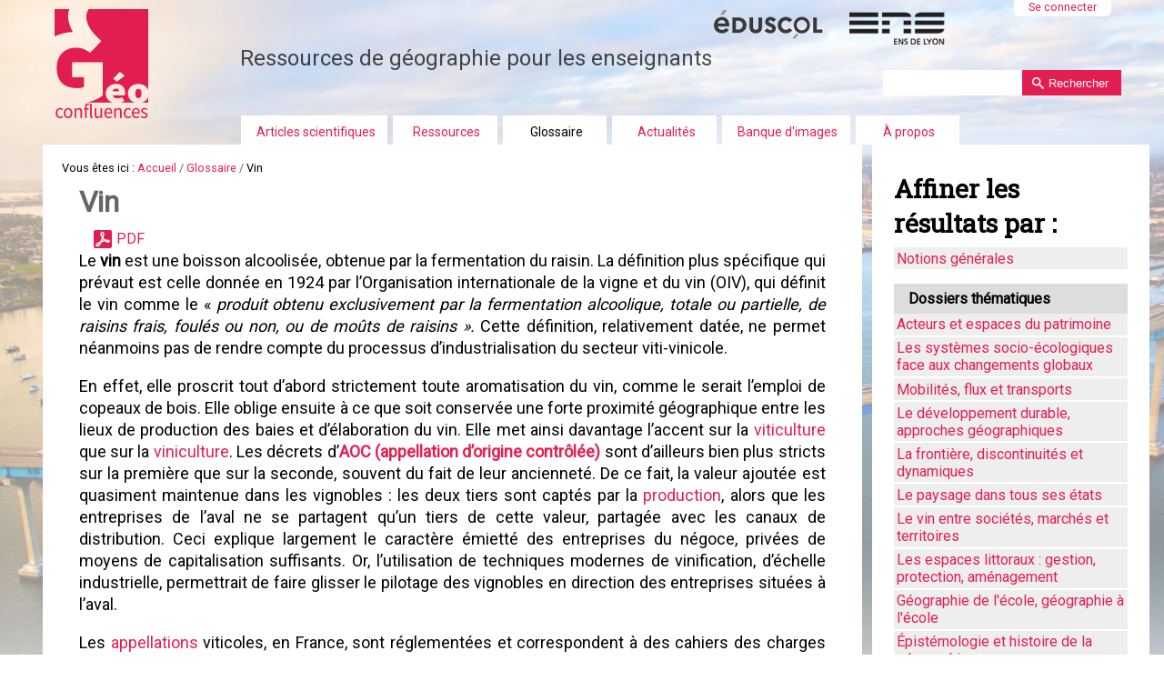

--- FILE ---
content_type: text/html;charset=utf-8
request_url: https://geoconfluences.ens-lyon.fr/glossaire/vin
body_size: 11104
content:

<!DOCTYPE html PUBLIC
  "-//W3C//DTD XHTML 1.0 Transitional//EN"
  "http://www.w3.org/TR/xhtml1/DTD/xhtml1-transitional.dtd">

<html xmlns="http://www.w3.org/1999/xhtml" lang="fr">

    
    
    
    
    


<head>
    <meta http-equiv="Content-Type" content="text/html; charset=utf-8" />
<link rel="schema.DC" href="http://purl.org/DC/elements/1.0/" />
<meta http-equiv="Cache-Control" content="max-age=14400" />
<meta name="prism.publicationName" content="Géoconfluences" />
<meta name="DC.Identifier" content="https://geoconfluences.ens-lyon.fr/glossaire/vin" />
<meta name="DC.Title" lang="fr" content="Vin" />
<meta name="DC.Description" lang="fr"
      content="Le vin est une boisson alcoolisée, obtenue par la fermentation du raisin. La définition plus spécifique qui prévaut est celle donnée en 1924 par l’Organisation internationale de la vigne et du vin (OIV), qui définit le vin comme le « produit obtenu exclusivement par la fermentation alcoolique, totale ou partielle, de raisins frais, foulés ou non, ou de moûts de raisins ». Cette définition, relativement datée, ne permet néanmoins pas de rendre compte du processus d’industrialisation du secteur viti-vinicole.
 En effet, elle proscrit tout d’abord strictement toute aromatisation du vin, comme le serait l’emploi de copeaux de bois. Elle oblige ensuite à ce que soit conservée une forte proximité géographique entre les lieux de production des baies et d’élaboration du vin. Elle met ainsi davantage l’accent sur la viticulture que sur la viniculture. Les décrets d’AOC (appellation d’origine contrôlée) sont d’ailleurs bien plus stricts sur la première que sur la seconde, souvent du fait de leur ancienneté. De ce fait, la valeur ajoutée est quasiment maintenue dans les vignobles : les deux tiers sont captés par la production, alors que les entreprises de l’aval ne se partagent qu’un tiers de cette valeur, partagée avec les canaux de distribution. Ceci explique largement le caractère émietté des entreprises du négoce, privées de moyens de capitalisation suffisants. Or, l’utilisation de techniques modernes de vinification, d’échelle industrielle, permettrait de faire glisser le pilotage des vignobles en direction des entreprises situées à l’aval.
 Les appellations viticoles, en France, sont réglementées et correspondent à des cahiers des charges précis :
 Vin AOC | Vin Délimité de Qualité Supérieure (VDQS) | Vin de pays | Vin de table
 Vin AOC L'Appellation d’origine contrôlée (AOC) a été créée en 1935, principalement pour lutter contre la fraude qui s’est largement développée après la crise du phylloxéra. Ce processus de labellisation permet de valoriser une production considérée comme de qualité, car elle repose sur plusieurs critères prédéfinis que sont notamment la délimitation d’une zone en fonction du terroir (exposition, nature du sol etc.) et la définition des règles communes de production (encépagement, taille de la vigne, etc.). Le tout est strictement noté dans un cahier des charges soumis à l’INAO et à la Chambre d’Agriculture. Les vins AOC représentent 44 % de la production viticole française, les vins de pays (VDP) en représentent 26 %.
 Vin Délimité de Qualité Supérieure (VDQS) On le situe généralement entre l’AOC et le vin de pays. Certains producteurs préfèrent rester dans cette appellation car les règles sont moins strictes qu’en AOC (notamment en ce qui concerne le choix des cépages). Le VDQS est élaboré avec un cahier des charges différent et plus souple. Si l’appellation existe toujours dans les textes, dans les faits, elle est en voie de disparition. Elle répondait à la volonté de hiérarchiser les vins et faisait figure de palier avant de pouvoir accéder aux appellations d’origine contrôlée.
 Vin de pays Ce sont des vins de table avec une mention géographique et dont les règles de production sont moins draconiennes que les vins d’appellation, notamment en termes de rendements. Leur aire de production est délimitée géographiquement et ils peuvent ainsi être des vins de cépages ou des assemblages entre différents cépages de la même aire géographique. Ils sont devenus complexes à définir tant leur gamme s’est élargie.
 Vin de table Ces vins ont droit à la dénomination « vin de table français » s’ils sont d’origine exclusivement française (vin issu d’une même région ou de vins de régions différentes). S’ils se composent d’un assemblage de vins issus de différents pays de l'Union européenne, ils porteront la dénomination « mélange de vins de différents pays de la Communauté européenne ». Les coupages avec des vins provenant de pays extérieurs à l'Union européenne sont interdits. Les vins de table ne font pas l’objet de critères qualitatifs particuliers, ni d’un agrément spécifique ; cependant, ils doivent répondre à des conditions de production minimales fixées par la réglementation européenne. Ils sont généralement commercialisés sous un nom de marque.
  (ST), dernière modification (LF) en décembre 2020.
 Pour compléter 	
 - Raphaël Schirmer, « Le vin : miroir de nos sociétés », Géoconfluences, 2007. 	
 - Jean-Marie Cardebat, « Une offre de vin en pleine mutation », Économie du vin, 2017, p. 7-36. " />
<meta name="DC.Publisher" content="École normale supérieure de Lyon" />
<meta name="DC.Coverage" content="ISSN : 2492-7775" />
<meta name="DC.Rights" lang="fr" content="Sauf mention contraire, ressource sous licence CC 4.0 BY-NC-SA" />
<meta name="DC.Date" content="juillet 2024"/>

<!-- Balises Open Graph et Twitter Cards pour les réseaux sociaux -->


    <!-- Open Graph meta tags (Facebook, LinkedIn, etc.) -->
    <meta property="og:title" content="Vin" />
    <meta property="og:description"
          content="Le vin est une boisson alcoolisée, obtenue par la fermentation du raisin. La définition plus spécifique qui prévaut est celle donnée en 1924 par l’Organisation internationale de la vigne et du vin (OIV), qui définit le vin comme le « produit obtenu exclusivement par la fermentation alcoolique, totale ou partielle, de raisins frais, foulés ou non, ou de moûts de raisins ». Cette définition, relativement datée, ne permet néanmoins pas de rendre compte du processus d’industrialisation du secteur viti-vinicole.
 En effet, elle proscrit tout d’abord strictement toute aromatisation du vin, comme le serait l’emploi de copeaux de bois. Elle oblige ensuite à ce que soit conservée une forte proximité géographique entre les lieux de production des baies et d’élaboration du vin. Elle met ainsi davantage l’accent sur la viticulture que sur la viniculture. Les décrets d’AOC (appellation d’origine contrôlée) sont d’ailleurs bien plus stricts sur la première que sur la seconde, souvent du fait de leur ancienneté. De ce fait, la valeur ajoutée est quasiment maintenue dans les vignobles : les deux tiers sont captés par la production, alors que les entreprises de l’aval ne se partagent qu’un tiers de cette valeur, partagée avec les canaux de distribution. Ceci explique largement le caractère émietté des entreprises du négoce, privées de moyens de capitalisation suffisants. Or, l’utilisation de techniques modernes de vinification, d’échelle industrielle, permettrait de faire glisser le pilotage des vignobles en direction des entreprises situées à l’aval.
 Les appellations viticoles, en France, sont réglementées et correspondent à des cahiers des charges précis :
 Vin AOC | Vin Délimité de Qualité Supérieure (VDQS) | Vin de pays | Vin de table
 Vin AOC L'Appellation d’origine contrôlée (AOC) a été créée en 1935, principalement pour lutter contre la fraude qui s’est largement développée après la crise du phylloxéra. Ce processus de labellisation permet de valoriser une production considérée comme de qualité, car elle repose sur plusieurs critères prédéfinis que sont notamment la délimitation d’une zone en fonction du terroir (exposition, nature du sol etc.) et la définition des règles communes de production (encépagement, taille de la vigne, etc.). Le tout est strictement noté dans un cahier des charges soumis à l’INAO et à la Chambre d’Agriculture. Les vins AOC représentent 44 % de la production viticole française, les vins de pays (VDP) en représentent 26 %.
 Vin Délimité de Qualité Supérieure (VDQS) On le situe généralement entre l’AOC et le vin de pays. Certains producteurs préfèrent rester dans cette appellation car les règles sont moins strictes qu’en AOC (notamment en ce qui concerne le choix des cépages). Le VDQS est élaboré avec un cahier des charges différent et plus souple. Si l’appellation existe toujours dans les textes, dans les faits, elle est en voie de disparition. Elle répondait à la volonté de hiérarchiser les vins et faisait figure de palier avant de pouvoir accéder aux appellations d’origine contrôlée.
 Vin de pays Ce sont des vins de table avec une mention géographique et dont les règles de production sont moins draconiennes que les vins d’appellation, notamment en termes de rendements. Leur aire de production est délimitée géographiquement et ils peuvent ainsi être des vins de cépages ou des assemblages entre différents cépages de la même aire géographique. Ils sont devenus complexes à définir tant leur gamme s’est élargie.
 Vin de table Ces vins ont droit à la dénomination « vin de table français » s’ils sont d’origine exclusivement française (vin issu d’une même région ou de vins de régions différentes). S’ils se composent d’un assemblage de vins issus de différents pays de l'Union européenne, ils porteront la dénomination « mélange de vins de différents pays de la Communauté européenne ». Les coupages avec des vins provenant de pays extérieurs à l'Union européenne sont interdits. Les vins de table ne font pas l’objet de critères qualitatifs particuliers, ni d’un agrément spécifique ; cependant, ils doivent répondre à des conditions de production minimales fixées par la réglementation européenne. Ils sont généralement commercialisés sous un nom de marque.
  (ST), dernière modification (LF) en décembre 2020.
 Pour compléter 	
 - Raphaël Schirmer, « Le vin : miroir de nos sociétés », Géoconfluences, 2007. 	
 - Jean-Marie Cardebat, « Une offre de vin en pleine mutation », Économie du vin, 2017, p. 7-36. " />
    <meta property="og:image" content="https://geoconfluences.ens-lyon.fr/imagesui/logo-geoconfluences.png" />
    <meta property="og:image:width" content="1200" />
    <meta property="og:image:height" content="630" />
    <meta property="og:url" content="https://geoconfluences.ens-lyon.fr/glossaire/vin" />
    <meta property="og:type" content="website" />
    <meta property="og:site_name" content="Géoconfluences" />
    
    <!-- Twitter Card meta tags -->
    <meta name="twitter:card" content="summary_large_image" />
    <meta name="twitter:title" content="Vin" />
    <meta name="twitter:description"
          content="Le vin est une boisson alcoolisée, obtenue par la fermentation du raisin. La définition plus spécifique qui prévaut est celle donnée en 1924 par l’Organisation internationale de la vigne et du vin (OIV), qui définit le vin comme le « produit obtenu exclusivement par la fermentation alcoolique, totale ou partielle, de raisins frais, foulés ou non, ou de moûts de raisins ». Cette définition, relativement datée, ne permet néanmoins pas de rendre compte du processus d’industrialisation du secteur viti-vinicole.
 En effet, elle proscrit tout d’abord strictement toute aromatisation du vin, comme le serait l’emploi de copeaux de bois. Elle oblige ensuite à ce que soit conservée une forte proximité géographique entre les lieux de production des baies et d’élaboration du vin. Elle met ainsi davantage l’accent sur la viticulture que sur la viniculture. Les décrets d’AOC (appellation d’origine contrôlée) sont d’ailleurs bien plus stricts sur la première que sur la seconde, souvent du fait de leur ancienneté. De ce fait, la valeur ajoutée est quasiment maintenue dans les vignobles : les deux tiers sont captés par la production, alors que les entreprises de l’aval ne se partagent qu’un tiers de cette valeur, partagée avec les canaux de distribution. Ceci explique largement le caractère émietté des entreprises du négoce, privées de moyens de capitalisation suffisants. Or, l’utilisation de techniques modernes de vinification, d’échelle industrielle, permettrait de faire glisser le pilotage des vignobles en direction des entreprises situées à l’aval.
 Les appellations viticoles, en France, sont réglementées et correspondent à des cahiers des charges précis :
 Vin AOC | Vin Délimité de Qualité Supérieure (VDQS) | Vin de pays | Vin de table
 Vin AOC L'Appellation d’origine contrôlée (AOC) a été créée en 1935, principalement pour lutter contre la fraude qui s’est largement développée après la crise du phylloxéra. Ce processus de labellisation permet de valoriser une production considérée comme de qualité, car elle repose sur plusieurs critères prédéfinis que sont notamment la délimitation d’une zone en fonction du terroir (exposition, nature du sol etc.) et la définition des règles communes de production (encépagement, taille de la vigne, etc.). Le tout est strictement noté dans un cahier des charges soumis à l’INAO et à la Chambre d’Agriculture. Les vins AOC représentent 44 % de la production viticole française, les vins de pays (VDP) en représentent 26 %.
 Vin Délimité de Qualité Supérieure (VDQS) On le situe généralement entre l’AOC et le vin de pays. Certains producteurs préfèrent rester dans cette appellation car les règles sont moins strictes qu’en AOC (notamment en ce qui concerne le choix des cépages). Le VDQS est élaboré avec un cahier des charges différent et plus souple. Si l’appellation existe toujours dans les textes, dans les faits, elle est en voie de disparition. Elle répondait à la volonté de hiérarchiser les vins et faisait figure de palier avant de pouvoir accéder aux appellations d’origine contrôlée.
 Vin de pays Ce sont des vins de table avec une mention géographique et dont les règles de production sont moins draconiennes que les vins d’appellation, notamment en termes de rendements. Leur aire de production est délimitée géographiquement et ils peuvent ainsi être des vins de cépages ou des assemblages entre différents cépages de la même aire géographique. Ils sont devenus complexes à définir tant leur gamme s’est élargie.
 Vin de table Ces vins ont droit à la dénomination « vin de table français » s’ils sont d’origine exclusivement française (vin issu d’une même région ou de vins de régions différentes). S’ils se composent d’un assemblage de vins issus de différents pays de l'Union européenne, ils porteront la dénomination « mélange de vins de différents pays de la Communauté européenne ». Les coupages avec des vins provenant de pays extérieurs à l'Union européenne sont interdits. Les vins de table ne font pas l’objet de critères qualitatifs particuliers, ni d’un agrément spécifique ; cependant, ils doivent répondre à des conditions de production minimales fixées par la réglementation européenne. Ils sont généralement commercialisés sous un nom de marque.
  (ST), dernière modification (LF) en décembre 2020.
 Pour compléter 	
 - Raphaël Schirmer, « Le vin : miroir de nos sociétés », Géoconfluences, 2007. 	
 - Jean-Marie Cardebat, « Une offre de vin en pleine mutation », Économie du vin, 2017, p. 7-36. " />
    <meta name="twitter:image" content="https://geoconfluences.ens-lyon.fr/imagesui/logo-geoconfluences.png" />



            <meta name="robots" content="index, follow" />
            <meta name="revisit-after" content="8 days" />
    <meta name="copyright" content="2002 Géoconfluences ENS de Lyon">
    <meta name="reply-to" content="geoconfluences@ens-lyon.fr">

    <meta name="description" content="Géoconfluences, une publication à caractère scientifique pour le partage du savoir et pour la formation en géographie. Elle est proposée par la Direction générale de l'enseignement scolaire (Dgesco) et par l'École Normale Supérieure de Lyon (ENS de Lyon). France. https://geoconfluences.ens-lyon.fr">

    <!-- Forces IE8+ into newest rendering engine even if on an intranet. This has to be defined before any script/style tags. -->
    <meta http-equiv="X-UA-Compatible" content="IE=edge" /> 

    
        <base href="https://geoconfluences.ens-lyon.fr/glossaire/vin" /><!--[if lt IE 7]></base><![endif]-->
    
<!--[if lt IE 9]>
      <script src="http://html5shim.googlecode.com/svn/trunk/html5.js"></script>
    <![endif]-->

    
        <meta content="Le vin est une boisson alcoolisée, obtenue par la fermentation du raisin. La définition plus spécifique qui prévaut est celle donnée en 1924 par l’Organisation internationale de la vigne et du vin (OIV), qui définit le vin comme le « produit obtenu exclusivement par la fermentation alcoolique, totale ou partielle, de raisins frais, foulés ou non, ou de moûts de raisins ». Cette définition, relativement datée, ne permet néanmoins pas de rendre compte du processus d’industrialisation du secteur viti-vinicole.
 En effet, elle proscrit tout d’abord strictement toute aromatisation du vin, comme le serait l’emploi de copeaux de bois. Elle oblige ensuite à ce que soit conservée une forte proximité géographique entre les lieux de production des baies et d’élaboration du vin. Elle met ainsi davantage l’accent sur la viticulture que sur la viniculture. Les décrets d’AOC (appellation d’origine contrôlée) sont d’ailleurs bien plus stricts sur la première que sur la seconde, souvent du fait de leur ancienneté. De ce fait, la valeur ajoutée est quasiment maintenue dans les vignobles : les deux tiers sont captés par la production, alors que les entreprises de l’aval ne se partagent qu’un tiers de cette valeur, partagée avec les canaux de distribution. Ceci explique largement le caractère émietté des entreprises du négoce, privées de moyens de capitalisation suffisants. Or, l’utilisation de techniques modernes de vinification, d’échelle industrielle, permettrait de faire glisser le pilotage des vignobles en direction des entreprises situées à l’aval.
 Les appellations viticoles, en France, sont réglementées et correspondent à des cahiers des charges précis :
 Vin AOC | Vin Délimité de Qualité Supérieure (VDQS) | Vin de pays | Vin de table
 Vin AOC L'Appellation d’origine contrôlée (AOC) a été créée en 1935, principalement pour lutter contre la fraude qui s’est largement développée après la crise du phylloxéra. Ce processus de labellisation permet de valoriser une production considérée comme de qualité, car elle repose sur plusieurs critères prédéfinis que sont notamment la délimitation d’une zone en fonction du terroir (exposition, nature du sol etc.) et la définition des règles communes de production (encépagement, taille de la vigne, etc.). Le tout est strictement noté dans un cahier des charges soumis à l’INAO et à la Chambre d’Agriculture. Les vins AOC représentent 44 % de la production viticole française, les vins de pays (VDP) en représentent 26 %.
 Vin Délimité de Qualité Supérieure (VDQS) On le situe généralement entre l’AOC et le vin de pays. Certains producteurs préfèrent rester dans cette appellation car les règles sont moins strictes qu’en AOC (notamment en ce qui concerne le choix des cépages). Le VDQS est élaboré avec un cahier des charges différent et plus souple. Si l’appellation existe toujours dans les textes, dans les faits, elle est en voie de disparition. Elle répondait à la volonté de hiérarchiser les vins et faisait figure de palier avant de pouvoir accéder aux appellations d’origine contrôlée.
 Vin de pays Ce sont des vins de table avec une mention géographique et dont les règles de production sont moins draconiennes que les vins d’appellation, notamment en termes de rendements. Leur aire de production est délimitée géographiquement et ils peuvent ainsi être des vins de cépages ou des assemblages entre différents cépages de la même aire géographique. Ils sont devenus complexes à définir tant leur gamme s’est élargie.
 Vin de table Ces vins ont droit à la dénomination « vin de table français » s’ils sont d’origine exclusivement française (vin issu d’une même région ou de vins de régions différentes). S’ils se composent d’un assemblage de vins issus de différents pays de l'Union européenne, ils porteront la dénomination « mélange de vins de différents pays de la Communauté européenne ». Les coupages avec des vins provenant de pays extérieurs à l'Union européenne sont interdits. Les vins de table ne font pas l’objet de critères qualitatifs particuliers, ni d’un agrément spécifique ; cependant, ils doivent répondre à des conditions de production minimales fixées par la réglementation européenne. Ils sont généralement commercialisés sous un nom de marque.
  (ST), dernière modification (LF) en décembre 2020.
 Pour compléter 	
 - Raphaël Schirmer, « Le vin : miroir de nos sociétés », Géoconfluences, 2007. 	
 - Jean-Marie Cardebat, « Une offre de vin en pleine mutation », Économie du vin, 2017, p. 7-36. "
      name="DC.description" /><meta content="Le vin est une boisson alcoolisée, obtenue par la fermentation du raisin. La définition plus spécifique qui prévaut est celle donnée en 1924 par l’Organisation internationale de la vigne et du vin (OIV), qui définit le vin comme le « produit obtenu exclusivement par la fermentation alcoolique, totale ou partielle, de raisins frais, foulés ou non, ou de moûts de raisins ». Cette définition, relativement datée, ne permet néanmoins pas de rendre compte du processus d’industrialisation du secteur viti-vinicole.
 En effet, elle proscrit tout d’abord strictement toute aromatisation du vin, comme le serait l’emploi de copeaux de bois. Elle oblige ensuite à ce que soit conservée une forte proximité géographique entre les lieux de production des baies et d’élaboration du vin. Elle met ainsi davantage l’accent sur la viticulture que sur la viniculture. Les décrets d’AOC (appellation d’origine contrôlée) sont d’ailleurs bien plus stricts sur la première que sur la seconde, souvent du fait de leur ancienneté. De ce fait, la valeur ajoutée est quasiment maintenue dans les vignobles : les deux tiers sont captés par la production, alors que les entreprises de l’aval ne se partagent qu’un tiers de cette valeur, partagée avec les canaux de distribution. Ceci explique largement le caractère émietté des entreprises du négoce, privées de moyens de capitalisation suffisants. Or, l’utilisation de techniques modernes de vinification, d’échelle industrielle, permettrait de faire glisser le pilotage des vignobles en direction des entreprises situées à l’aval.
 Les appellations viticoles, en France, sont réglementées et correspondent à des cahiers des charges précis :
 Vin AOC | Vin Délimité de Qualité Supérieure (VDQS) | Vin de pays | Vin de table
 Vin AOC L'Appellation d’origine contrôlée (AOC) a été créée en 1935, principalement pour lutter contre la fraude qui s’est largement développée après la crise du phylloxéra. Ce processus de labellisation permet de valoriser une production considérée comme de qualité, car elle repose sur plusieurs critères prédéfinis que sont notamment la délimitation d’une zone en fonction du terroir (exposition, nature du sol etc.) et la définition des règles communes de production (encépagement, taille de la vigne, etc.). Le tout est strictement noté dans un cahier des charges soumis à l’INAO et à la Chambre d’Agriculture. Les vins AOC représentent 44 % de la production viticole française, les vins de pays (VDP) en représentent 26 %.
 Vin Délimité de Qualité Supérieure (VDQS) On le situe généralement entre l’AOC et le vin de pays. Certains producteurs préfèrent rester dans cette appellation car les règles sont moins strictes qu’en AOC (notamment en ce qui concerne le choix des cépages). Le VDQS est élaboré avec un cahier des charges différent et plus souple. Si l’appellation existe toujours dans les textes, dans les faits, elle est en voie de disparition. Elle répondait à la volonté de hiérarchiser les vins et faisait figure de palier avant de pouvoir accéder aux appellations d’origine contrôlée.
 Vin de pays Ce sont des vins de table avec une mention géographique et dont les règles de production sont moins draconiennes que les vins d’appellation, notamment en termes de rendements. Leur aire de production est délimitée géographiquement et ils peuvent ainsi être des vins de cépages ou des assemblages entre différents cépages de la même aire géographique. Ils sont devenus complexes à définir tant leur gamme s’est élargie.
 Vin de table Ces vins ont droit à la dénomination « vin de table français » s’ils sont d’origine exclusivement française (vin issu d’une même région ou de vins de régions différentes). S’ils se composent d’un assemblage de vins issus de différents pays de l'Union européenne, ils porteront la dénomination « mélange de vins de différents pays de la Communauté européenne ». Les coupages avec des vins provenant de pays extérieurs à l'Union européenne sont interdits. Les vins de table ne font pas l’objet de critères qualitatifs particuliers, ni d’un agrément spécifique ; cependant, ils doivent répondre à des conditions de production minimales fixées par la réglementation européenne. Ils sont généralement commercialisés sous un nom de marque.
  (ST), dernière modification (LF) en décembre 2020.
 Pour compléter 	
 - Raphaël Schirmer, « Le vin : miroir de nos sociétés », Géoconfluences, 2007. 	
 - Jean-Marie Cardebat, « Une offre de vin en pleine mutation », Économie du vin, 2017, p. 7-36. "
                                    name="description" /><meta content="text/plain" name="DC.format" /><meta content="Terme" name="DC.type" /><meta content="Le vin entre sociétés, marchés et territoires" name="keywords" /><meta content="2024-07-02T07:59:32+01:00" name="DC.date.modified" /><meta content="Le vin entre sociétés, marchés et territoires" name="DC.subject" /><meta content="2013-02-18T09:59:08+01:00" name="DC.date.created" /><meta content="fr" name="DC.language" />

  
    <link rel="stylesheet" type="text/css" media="screen" href="https://geoconfluences.ens-lyon.fr/portal_css/geoconfluences/reset-cachekey-d2d5ee70f3aaef81367edbbbd414fcad.css" />
    <link rel="stylesheet" type="text/css" href="https://geoconfluences.ens-lyon.fr/portal_css/geoconfluences/base-cachekey-8801e595f1612a779f77b01100452170.css" />
    <style type="text/css" media="all">@import url(https://geoconfluences.ens-lyon.fr/portal_css/geoconfluences/metnav-cachekey-8e38f0d3e7e9b6e37a03dec30f18b94a.css);</style>
    <style type="text/css">@import url(https://geoconfluences.ens-lyon.fr/portal_css/geoconfluences/resourcecontentleadimage-cachekey-6ea30dd59c3e5ab3c0de5c807e763546.css);</style>
        <!--[if lte IE 8]>    
    
    <link rel="stylesheet" type="text/css" href="https://geoconfluences.ens-lyon.fr/portal_css/geoconfluences/responsiveIEFixes-cachekey-3d2d8443c7b8388365dc93f5d9742677.css" />
        <![endif]-->
    
    <style type="text/css">@import url(https://geoconfluences.ens-lyon.fr/portal_css/geoconfluences/ploneglossary_popup-cachekey-f81d3fa9d9dfda45937cc9e62da3b36f.css);</style>
    <link rel="stylesheet" type="text/css" media="all" href="https://geoconfluences.ens-lyon.fr/portal_css/geoconfluences/resourceContentWellPortlets.stylesContentWellPortlets-cachekey-cdfbc99ee6f5ed4e7e9ee8e530175680.css" />
    <style type="text/css">@import url(https://geoconfluences.ens-lyon.fr/portal_css/geoconfluences/resourceplone.app.jquerytools.dateinput-cachekey-99e06f24e928d97089aa523b0f3b0523.css);</style>
    <style type="text/css" media="screen">@import url(https://geoconfluences.ens-lyon.fr/portal_css/geoconfluences/resourceplonetheme.geoconfluences.stylesheetszoombox-cachekey-25be9ac790b79517ef4bc3b39c9d71d4.css);</style>
    <style type="text/css" media="screen">@import url(https://geoconfluences.ens-lyon.fr/portal_css/geoconfluences/resourceplonetheme.geoconfluences.stylesheetsnivo-slider-cachekey-1d9aad2376fa4a2de9c0195f543b1549.css);</style>
    <style type="text/css" media="screen">@import url(https://geoconfluences.ens-lyon.fr/portal_css/geoconfluences/++resource++plonetheme.geoconfluences.stylesheets/mediaqueries.css);</style>
    <style type="text/css" media="screen">@import url(https://geoconfluences.ens-lyon.fr/portal_css/geoconfluences/resourceplonetheme.geoconfluences.stylesheetsgeoconfluences-cachekey-2d46a8a2699e865f9356040ce9aab55d.css);</style>
    <style type="text/css" media="screen">@import url(https://geoconfluences.ens-lyon.fr/portal_css/geoconfluences/resourcecollective.solr.resourcesstyle-cachekey-ab8ed5c55c56c815f32c42d036484a42.css);</style>
    <link rel="stylesheet" type="text/css" media="all" href="https://geoconfluences.ens-lyon.fr/portal_css/geoconfluences/ploneCustom-cachekey-6b3d10ad0ea2260e7177eb307e14c062.css" />

  
  
    <script type="text/javascript" src="https://geoconfluences.ens-lyon.fr/portal_javascripts/geoconfluences/resourceplone.app.jquery-cachekey-107acd406efe26ba60c8d97e49fc9bad.js"></script>
    <script type="text/javascript" src="https://geoconfluences.ens-lyon.fr/portal_javascripts/geoconfluences/resourcedropdown-menu-cachekey-cfaa1deb10f86320f9957a92bdb07166.js"></script>
    <script type="text/javascript" src="https://geoconfluences.ens-lyon.fr/portal_javascripts/geoconfluences/resourcecollective.responsivetheme.javascriptsrespond.src-cachekey-98b15f0b4468ceefa91fc323ccabbfee.js"></script>
    <script type="text/javascript" src="https://geoconfluences.ens-lyon.fr/portal_javascripts/geoconfluences/resourcecollective.responsivetheme.javascriptsios-orientationchange-fix-cachekey-bb40ea5b907b7d66009236aad34f0a47.js"></script>
    <script type="text/javascript" src="https://geoconfluences.ens-lyon.fr/portal_javascripts/geoconfluences/plone-rwd-nav-cachekey-647297826ffceba8b75f0a278c3d1059.js"></script>
    <script type="text/javascript" src="https://geoconfluences.ens-lyon.fr/portal_javascripts/geoconfluences/ploneannuaire-cachekey-4c60e37a9a5b472e58139a26ad7d7e44.js"></script>
    <script type="text/javascript">
/* - ploneannuaire_contacts.js - */
// https://geoconfluences.ens-lyon.fr/portal_javascripts/ploneannuaire_contacts.js?original=1
var terms=new Array();terms.push("Raphaël Schirmer");add_related_annuaire_contact("Raphaël Schirmer","('-',)",'',"https://geoconfluences.ens-lyon.fr/a-propos/annuaire/schirmer-raphael",terms,"1");
function highlight_related_annuaire_terms(){var target_node=document.getElementById("content");var unauthorized_tags=new Array();unauthorized_tags.push('a');unauthorized_tags.push('h1');unauthorized_tags.push('input');unauthorized_tags.push('textarea');unauthorized_tags.push('div#kupu-editor-text-config-escaped');unauthorized_tags.push('div#kupu-editor-text-config');highlight_related_annuaire_terms_in_node(target_node,unauthorized_tags)}
if(0){registerPloneFunction(highlight_related_annuaire_terms)}

</script>
    <script type="text/javascript" src="https://geoconfluences.ens-lyon.fr/portal_javascripts/geoconfluences/resourceplonetheme.geoconfluences.javascriptsswfobject-cachekey-2be8e872792a24baa040623380df0d38.js"></script>
    <script type="text/javascript" src="https://geoconfluences.ens-lyon.fr/portal_javascripts/geoconfluences/resourceplonetheme.geoconfluences.javascriptszoombox-cachekey-e8813070f0f47378ae51f1b2e0a30fff.js"></script>
    <script type="text/javascript" src="https://geoconfluences.ens-lyon.fr/portal_javascripts/geoconfluences/resourceplonetheme.geoconfluences.javascriptsmyFeedEk-cachekey-b320fd21b781b3107f4c39d9bed4d47b.js"></script>
    <script type="text/javascript" src="https://geoconfluences.ens-lyon.fr/portal_javascripts/geoconfluences/resourceplonetheme.geoconfluences.javascriptsfootnote-cachekey-94ad7c77dae3d59de08b9a0584adc256.js"></script>
    <script type="text/javascript" src="https://geoconfluences.ens-lyon.fr/portal_javascripts/geoconfluences/chart-cachekey-336afc6063a3d9f1cf956ea293fd5e78.js"></script>
    <script type="text/javascript" src="https://geoconfluences.ens-lyon.fr/portal_javascripts/geoconfluences/++resource++plonetheme.geoconfluences.javascripts/geoconfluences.js"></script>
    <script type="text/javascript" src="https://geoconfluences.ens-lyon.fr/portal_javascripts/geoconfluences/metnav-cachekey-5896c8bc825c59eefd5b519144ccd878.js"></script>


<title>Vin &mdash; Géoconfluences</title>

        
    <link rel="canonical" href="https://geoconfluences.ens-lyon.fr/glossaire/vin" />

    <link rel="shortcut icon" type="image/x-icon" href="https://geoconfluences.ens-lyon.fr/favicon.ico" />
    <link rel="apple-touch-icon" href="https://geoconfluences.ens-lyon.fr/touch_icon.png" />


<script type="text/javascript">
        jQuery(function($){
            if (typeof($.datepicker) != "undefined"){
              $.datepicker.setDefaults(
                jQuery.extend($.datepicker.regional['fr'],
                {dateFormat: 'dd/mm/yy'}));
            }
        });
        </script>




    <link rel="search" href="https://geoconfluences.ens-lyon.fr/@@search" title="Recherche dans ce site" />


        <link href="https://fonts.googleapis.com/css?family=Roboto|Roboto+Slab" rel="stylesheet" /> 
        
        
        
        
        
        <meta name="viewport" content="width=device-width, initial-scale=1.0, maximum-scale=5.0, minimum-scale=1.0" />
        <meta name="generator" content="Plone - http://plone.org" />
    
</head>

<body class="template-ploneglossarydefinition_view portaltype-ploneglossarydefinition site-geoconfluences section-glossaire subsection-vin userrole-anonymous vin" dir="ltr">

<a name="haut" />
<div id="visual-portal-wrapper">

        <div id="portal-top" class="row">
<div class="cell width-full position-0"> <!-- TODO: Temporary, this one should be in the template that is inserted -->
            <div id="portal-header">
    <p class="hiddenStructure">
  <a accesskey="2" href="https://geoconfluences.ens-lyon.fr/glossaire/vin#content">Aller au contenu.</a> |

  <a accesskey="6" href="https://geoconfluences.ens-lyon.fr/glossaire/vin#portal-globalnav">Aller à la navigation</a>
</p>

<div id="portal-personaltools-wrapper" class="cell position-13 width-3">

<h5 class="hiddenStructure">Outils personnels</h5>



<dl class="actionMenu deactivated" id="portal-personaltools">
  <dt id="anon-personalbar">
    
        <a href="https://geoconfluences.ens-lyon.fr/login">Se connecter</a>
    
  </dt>
</dl>

</div>



<div id="portal-searchbox">
    <form name="searchform" action="https://geoconfluences.ens-lyon.fr/@@searchResources">

        <label for="searchGadget" class="hiddenStructure">Chercher par</label>

        <div class="LSBox">
        <input name="SearchableText" type="text" size="18" title="Recherche" accesskey="4" minlength="3" required="required" class="inputLabel" id="nolivesearchGadget" />

        <input type="hidden" name="facet" value="true" />
        <input type="hidden" name="facet.field" value="Type" />


        <input class="searchButton" type="submit" value="Rechercher" /><br />
        </div>
    </form>


</div>
<div id="logo" class="cell width-1:4 position-0"> 
<a id="portal-logo" title="Accueil" accesskey="1" href="https://geoconfluences.ens-lyon.fr">
    <img src="https://geoconfluences.ens-lyon.fr/imagesui/logo-geoconfluences.png" alt="retour à l'accueil" /></a>
</div>
<div id="slogan">
Ressources de g&eacute;ographie pour les enseignants
</div>
<div id="partenaires">
<a href="http://eduscol.education.fr/cid45856/sites-experts-ens.html"><img src="https://geoconfluences.ens-lyon.fr/imagesui/logo-eduscol.png" alt="Eduscol" /></a>
<a href="https://www.ens-lyon.fr/"><img src="https://geoconfluences.ens-lyon.fr/imagesui/logo-ens-lyon.png" alt="ENS de Lyon" /></a>
</div>

    <h5 class="hiddenStructure">Navigation</h5>

    <ul id="portal-globalnav"><li id="portaltab-informations-scientifiques" class="plain"><a href="https://geoconfluences.ens-lyon.fr/informations-scientifiques" class="plain" title="">Articles scientifiques</a>
                <ul class="submenu">
                    <li>

    

        <a href="https://geoconfluences.ens-lyon.fr/informations-scientifiques/dossiers-thematiques" class="state-published" title="Sur de grands thèmes d'études en géographie, des dossiers comprenant des articles scientifiques, un glossaire thématique et une bibliographie.">
            
            Dossiers thématiques
        </a>

        
    
</li>


<li>

    

        <a href="https://geoconfluences.ens-lyon.fr/informations-scientifiques/dossiers-regionaux" class="state-published" title="Sur des espaces régionaux, des dossiers comprenant des articles scientifiques, un glossaire thématique et une bibliographie.
">
            
            Dossiers régionaux
        </a>

        
    
</li>


<li>

    

        <a href="https://geoconfluences.ens-lyon.fr/informations-scientifiques/a-la-une" class="state-published" title="">
            
            À la une
        </a>

        
    
</li>


<li>

    

        <a href="https://geoconfluences.ens-lyon.fr/informations-scientifiques/articles" class="state-published" title="">
            
            Articles
        </a>

        
    
</li>


<li>

    

        <a href="https://geoconfluences.ens-lyon.fr/informations-scientifiques/archives" class="state-published" title="">
            
            Archives
        </a>

        
    
</li>
                </ul>
            </li><li id="portaltab-programmes" class="plain"><a href="https://geoconfluences.ens-lyon.fr/programmes" class="plain" title="Les ressources du site pour aborder les programmes scolaires, préparer les questions au programme des concours de l'enseignement, ou tout simplement pour faire de la géographie.">Ressources</a>
                <ul class="submenu">
                    <li>

    

        <a href="https://geoconfluences.ens-lyon.fr/programmes/classes" class="state-published" title="Une sélection des ressources de Géoconfluences par programme de géographie du collège, lycée général et technologique, lycée professionnel. Programmes, documents d'accompagnement, sélection de ressources.">
            
            Ressources pour les classes
        </a>

        
    
</li>


<li>

    

        <a href="https://geoconfluences.ens-lyon.fr/programmes/concours" class="state-published" title="Une sélection de ressources proposées sur Géoconfluences pour les programmes de concours de l'enseignement en géographie, internes et externes.">
            
            Ressources en géographie pour les concours (Capes, agrégations, ENS...)
        </a>

        
    
</li>


<li>

    

        <a href="https://geoconfluences.ens-lyon.fr/programmes/dnl" class="state-published" title="">
            
            Géographie en langues étrangères (DNL allemand, anglais, italien, espagnol)
        </a>

        
    
</li>


<li>

    

        <a href="https://geoconfluences.ens-lyon.fr/programmes/outils" class="state-published" title="Guide des toponymes, les sources de la géographie sur internet, les cartes topographiques, la prospective territoriale...">
            
            Outils pour la géographie
        </a>

        
    
</li>


<li>

    

        <a href="https://geoconfluences.ens-lyon.fr/programmes/liens-utiles" class="state-published" title="">
            
            Liens utiles
        </a>

        
    
</li>
                </ul>
            </li><li id="portaltab-glossaire" class="selected"><a href="https://geoconfluences.ens-lyon.fr/glossaire" class="plain" title="Le vocabulaire de la géographie à travers plus de 1 600 entrées pour découvrir des mots, faire des liens, consolider ses connaissances, trouver des pistes bibliographiques... Ce glossaire est en perpétuelle amélioration depuis plus de 20 ans. Par ailleurs, environ 1 500 entrées ont fait l'objet d'une relecture et d'une mise à jour systématiques entre 2020 et aujourd'hui (lettres C à Z).">Glossaire</a></li><li id="portaltab-actualites" class="plain"><a href="https://geoconfluences.ens-lyon.fr/actualites" class="plain" title="Pour suivre et mieux comprendre l'actualité en relation avec la géographie.">Actualités</a>
                <ul class="submenu">
                    <li>

    

        <a href="https://geoconfluences.ens-lyon.fr/actualites/ageoda" class="state-published" title="">
            
            Agéoda
        </a>

        
    
</li>


<li>

    

        <a href="https://geoconfluences.ens-lyon.fr/actualites/veille" class="state-published" title="Pour vous aider à suivre l’actualité qui concerne le savoir géographique :
une veille quotidienne des ressources en accès libre sur internet. ">
            
            Veille
        </a>

        
    
</li>


<li>

    

        <a href="https://geoconfluences.ens-lyon.fr/actualites/eclairage" class="state-published" title="Pour mieux comprendre un thème ou un territoire présent dans l’actualité : 
un cadrage scientifique et une recension des ressources scientifiques disponibles. ">
            
            Éclairage
        </a>

        
    
</li>
                </ul>
            </li><li id="portaltab-banque-dimages" class="plain"><a href="https://geoconfluences.ens-lyon.fr/banque-dimages" class="plain" title="">Banque d'images</a></li><li id="portaltab-a-propos" class="plain"><a href="https://geoconfluences.ens-lyon.fr/a-propos" class="plain" title="">À propos</a>
                <ul class="submenu">
                    <li>

    

        <a href="https://geoconfluences.ens-lyon.fr/a-propos/qui-sommes-nous" class="state-published" title="Pour en savoir plus sur Géoconfluences, le site expert ENS/DGESCO de géographie">
            
            Qui sommes-nous ?
        </a>

        
    
</li>


<li>

    

        <a href="https://geoconfluences.ens-lyon.fr/a-propos/nos-informations" class="state-published" title="Pour ne rien rater des nouveautés du site">
            
            Lettre d'information
        </a>

        
    
</li>


<li>

    

        <a href="https://geoconfluences.ens-lyon.fr/a-propos/aide" class="state-published" title="Quelques conseils pour utiliser le site.">
            
            Aide
        </a>

        
    
</li>


<li>

    

        <a href="https://geoconfluences.ens-lyon.fr/a-propos/droits-et-devoirs" class="state-published" title="">
            
            Mentions légales
        </a>

        
    
</li>


<li>

    

        <a href="https://geoconfluences.ens-lyon.fr/a-propos/contact" class="state-published" title="">
            
            Nous contacter
        </a>

        
    
</li>


<li>

    

        <a href="https://geoconfluences.ens-lyon.fr/a-propos/proposer-une-contribution" class="state-published" title="">
            
            Proposer une contribution
        </a>

        
    
</li>


<li>

    

        <a href="https://geoconfluences.ens-lyon.fr/a-propos/annuaire" class="state-published" title="">
            
            Annuaire des auteurs et autrices
        </a>

        
    
</li>
                </ul>
            </li></ul>


</div>

</div>
        </div>
    <div id="portal-columns" class="row">

        <div id="portal-column-content" class="cell width-3:4 position-0">

            <div id="viewlet-above-content"><div id="portal-breadcrumbs">

    <span id="breadcrumbs-you-are-here">Vous êtes ici :</span>
    <span id="breadcrumbs-home">
        <a href="https://geoconfluences.ens-lyon.fr">Accueil</a>
        <span class="breadcrumbSeparator">
            /
            
        </span>
    </span>
    <span id="breadcrumbs-1" dir="ltr">
        
            <a href="https://geoconfluences.ens-lyon.fr/glossaire">Glossaire</a>
            <span class="breadcrumbSeparator">
                /
                
            </span>
            
         
    </span>
    <span id="breadcrumbs-2" dir="ltr">
        
            
            
            <span id="breadcrumbs-current">Vin</span>
         
    </span>

</div>

<div class="contentwellportlets row" id="portlets-above">
  
  
</div>


</div>
            
            
                <div class="">

                    

                    

    <dl class="portalMessage info" id="kssPortalMessage" style="display:none">
        <dt>Info</dt>
        <dd></dd>
    </dl>



                    
                        <div id="content">

                            

                            
      
        <div id="glossary-definition">
          
          <h1 class="documentFirstHeading">
            
        <span class="" id="parent-fieldname-title-36a75bdb5479e37173d88cc4915027b2">
            Vin
        </span>
    
          </h1> 

          <div class="contentwellportlets row" id="portlets-below-title">
  
  
</div>





<div class="documentByLine" id="plone-document-byline">
<div class="DatePublication">Publié le <span>02/07/2024</span></div>

  

</div>



<span id="document-action-pdf"><a href="https://geoconfluences.ens-lyon.fr/glossaire/vin/@@openPDF?uid=36a75bdb5479e37173d88cc4915027b2&amp;id=vin" title="Télécharger cette page ou section au format PDF">PDF</a>
</span>

          

          
          
        <div class="" id="parent-fieldname-definition-36a75bdb5479e37173d88cc4915027b2">
            <p>Le <strong>vin</strong> est une boisson alcoolisée, obtenue par la fermentation du raisin. La définition plus spécifique qui prévaut est celle donnée en 1924 par l’Organisation internationale de la vigne et du vin (OIV), qui définit le vin comme le «&nbsp;<em>produit obtenu exclusivement par la fermentation alcoolique, totale ou partielle, de raisins frais, foulés ou non, ou de moûts de raisins&nbsp;».</em> Cette définition, relativement datée, ne permet néanmoins pas de rendre compte du processus d’industrialisation du secteur viti-vinicole.</p>

<p>En effet, elle proscrit tout d’abord strictement toute aromatisation du vin, comme le serait l’emploi de copeaux de bois. Elle oblige ensuite à ce que soit conservée une forte proximité géographique entre les lieux de production des baies et d’élaboration du vin. Elle met ainsi davantage l’accent sur la <a href="https://geoconfluences.ens-lyon.fr/glossaire/viti-viniculture">viticulture</a> que sur la <a href="https://geoconfluences.ens-lyon.fr/glossaire/viti-viniculture">viniculture</a>. Les décrets d’<strong><a href="https://geoconfluences.ens-lyon.fr/glossaire/appellations">AOC (appellation d’origine contrôlée)</a></strong> sont d’ailleurs bien plus stricts sur la première que sur la seconde, souvent du fait de leur ancienneté. De ce fait, la valeur ajoutée est quasiment maintenue dans les vignobles&nbsp;: les deux tiers sont captés par la <a href="https://geoconfluences.ens-lyon.fr/glossaire/production">production</a>, alors que les entreprises de l’aval ne se partagent qu’un tiers de cette valeur, partagée avec les canaux de distribution. Ceci explique largement le caractère émietté des entreprises du négoce, privées de moyens de capitalisation suffisants. Or, l’utilisation de techniques modernes de vinification, d’échelle industrielle, permettrait de faire glisser le pilotage des vignobles en direction des entreprises situées à l’aval.</p>

<p>Les <a href="https://geoconfluences.ens-lyon.fr/glossaire/appellations">appellations</a> viticoles, en France, sont réglementées et correspondent à des cahiers des charges précis&nbsp;:</p>

<p><a href="#vinAOC">Vin AOC</a>&nbsp;|&nbsp;<a href="#VDQS">Vin Délimité de Qualité Supérieure (VDQS)</a>&nbsp;|&nbsp;<a href="#vinpays">Vin de pays</a>&nbsp;|&nbsp;<a href="#vintable">Vin de table</a></p>

<h6><a name="vinAOC" style="background-color: white;">Vin AOC</a></h6>

<p><strong>L'Appellation d’origine contrôlée (AOC)</strong> a été créée en 1935, principalement pour lutter contre la fraude qui s’est largement développée après la crise du <a href="https://geoconfluences.ens-lyon.fr/glossaire/phylloxera">phylloxéra</a>. Ce processus de <a href="https://geoconfluences.ens-lyon.fr/glossaire/label-labellisation">labellisation</a> permet de valoriser une production considérée comme de qualité, car elle repose sur plusieurs critères prédéfinis que sont notamment la délimitation d’une zone en fonction du terroir (exposition, nature du sol etc.) et la définition des règles communes de production (encépagement, taille de la vigne, etc.). Le tout est strictement noté dans un cahier des charges soumis à l’INAO et à la Chambre d’Agriculture. Les vins AOC représentent 44&nbsp;% de la production viticole française, les vins de pays (VDP) en représentent 26&nbsp;%.</p>

<h6><a name="VDQS">Vin Délimité de Qualité Supérieure (VDQS)</a></h6>

<p>On le situe généralement entre l’AOC et le vin de pays. Certains producteurs préfèrent rester dans cette appellation car les règles sont moins strictes qu’en AOC (notamment en ce qui concerne le choix des cépages). Le VDQS est élaboré avec un cahier des charges différent et plus souple. Si l’appellation existe toujours dans les textes, dans les faits, elle est en voie de disparition. Elle répondait à la volonté de hiérarchiser les vins et faisait figure de palier avant de pouvoir accéder aux <a href="https://geoconfluences.ens-lyon.fr/glossaire/appellations">appellations d’origine contrôlée</a>.</p>

<h6><a name="vinpays">Vin de pays</a></h6>

<p>Ce sont des vins de table avec une mention géographique et dont les règles de production sont moins draconiennes que les vins d’appellation, notamment en termes de rendements. Leur aire de production est délimitée géographiquement et ils peuvent ainsi être des vins de cépages ou des assemblages entre différents <a href="https://geoconfluences.ens-lyon.fr/glossaire/cepage">cépages</a> de la même aire géographique. Ils sont devenus complexes à définir tant leur gamme s’est élargie.</p>

<h6><a name="vintable">Vin de table</a></h6>

<p>Ces vins ont droit à la dénomination «&nbsp;vin de table français&nbsp;» s’ils sont d’origine exclusivement française (vin issu d’une même région ou de vins de régions différentes). S’ils se composent d’un assemblage de vins issus de différents pays de l'Union européenne, ils porteront la dénomination «&nbsp;mélange de vins de différents pays de la Communauté européenne&nbsp;». Les coupages avec des vins provenant de pays extérieurs à l'Union européenne sont interdits. Les vins de table ne font pas l’objet de critères qualitatifs particuliers, ni d’un agrément spécifique ; cependant, ils doivent répondre à des conditions de production minimales fixées par la réglementation européenne. Ils sont généralement commercialisés sous un nom de marque.</p>

<p style="text-align: right;"><span class="discreet">&nbsp;(ST), dernière modification (LF) en décembre 2020.</span></p>

<hr />
<h5 class="sous-titre-note">Pour compléter</h5>

<ul>
	<li>Raphaël Schirmer,&nbsp;«&nbsp;<a href="https://geoconfluences.ens-lyon.fr/geoconfluences/doc/typespace/vin/VinScient.htm">Le vin&nbsp;: miroir de nos sociétés&nbsp;</a>», <em>Géoconfluences</em>, 2007.</li>
	<li>Jean-Marie Cardebat, «&nbsp;<a href="http://www.cairn.info/economie-du-vin--9782707190963-page-7.htm">Une offre de vin en pleine mutation</a>&nbsp;», <em>Économie du vin</em>, 2017, p.&nbsp;7-36.&nbsp;</li>
</ul>

            
        </div>
    

          
<div id="category">
<a class="link-category" rel="tag" href="https://geoconfluences.ens-lyon.fr/glossaire?subject=Le vin entre sociétés, marchés et territoires">Le vin entre sociétés, marchés et territoires</a>
</div>

          



    <div class="visualClear"><!-- --></div>

    <div class="documentActions">
        

        

    </div>


        </div>
      
    
                        </div>
                    

                    
                </div>
            
        
            <div id="viewlet-below-content">




<div class="contentwellportlets row" id="portlets-below">
  
  
</div>


</div>
        </div>

        
        

        <div id="portal-column-two" class="cell width-1:4 position-3:4">
            
                
<div class="portletWrapper" data-portlethash="706c6f6e652e7269676874636f6c756d6e0a636f6e746578740a2f67656f636f6e666c75656e6365732f676c6f7373616972650a6e617669676174696f6e2d676c6f737361697265" id="portletwrapper-706c6f6e652e7269676874636f6c756d6e0a636f6e746578740a2f67656f636f6e666c75656e6365732f676c6f7373616972650a6e617669676174696f6e2d676c6f737361697265">


  
    <dl>
<dt class="portletHeader">
<span class="portletTopLeft"></span>
<!--a tal:attributes="href string:${context/absolute_url}">Vocabulaire et notions générales</a-->
<span>Affiner les résultats par :</span>
<span class="portletTopRight"></span>
</dt>




<dl class="portlet navigation-glossaire">
	<dd>
		<a href="https://geoconfluences.ens-lyon.fr/glossaire?subject=général" class="">Notions générales</a></dd>
</dl>
<dl class="portlet navigation-glossaire">
	<dt>
		Dossiers thématiques</dt>
	<dd>
		<a href="https://geoconfluences.ens-lyon.fr/glossaire?subject=Acteurs et espaces du patrimoine" class="">Acteurs et espaces du patrimoine</a></dd>
	<dd>
		<a href="https://geoconfluences.ens-lyon.fr/glossaire?subject=Les systèmes socio-écologiques face aux changements globaux" class="">Les systèmes socio-écologiques face aux changements globaux</a></dd>
	<dd>
		<a href="https://geoconfluences.ens-lyon.fr/glossaire?subject=Mobilités, flux et transports" class="">Mobilités, flux et transports</a></dd>
	<dd>
		<a href="https://geoconfluences.ens-lyon.fr/glossaire?subject=Le développement durable, approches géographiques " class="">Le développement durable, approches géographiques </a></dd>
	<dd>
		<a href="https://geoconfluences.ens-lyon.fr/glossaire?subject=La frontière, discontinuités et dynamiques" class="">La frontière, discontinuités et dynamiques</a></dd>
	<dd>
		<a href="https://geoconfluences.ens-lyon.fr/glossaire?subject=Le paysage dans tous ses états" class="">Le paysage dans tous ses états</a></dd>
	<dd>
		<a href="https://geoconfluences.ens-lyon.fr/glossaire?subject=Le vin entre sociétés, marchés et territoires" class="">Le vin entre sociétés, marchés et territoires</a></dd>
	<dd>
		<a href="https://geoconfluences.ens-lyon.fr/glossaire?subject=Les espaces littoraux : gestion, protection, aménagement" class="">Les espaces littoraux : gestion, protection, aménagement</a></dd>
	<dd>
		<a href="https://geoconfluences.ens-lyon.fr/glossaire?subject=Géographie de l'école, géographie à l'école" class="">Géographie de l'école, géographie à l'école</a></dd>
	<dd>
		<a href="https://geoconfluences.ens-lyon.fr/glossaire?subject=Épistémologie et histoire de la géographie" class="">Épistémologie et histoire de la géographie</a></dd>
	<dd>
		<a href="https://geoconfluences.ens-lyon.fr/glossaire?subject=Remue-méninges, conférences de 2001 à 2003" class="">Remue-méninges, conférences de 2001 à 2003</a></dd>
	<dd>
		<a href="https://geoconfluences.ens-lyon.fr/glossaire?subject=Développement, inégalités, richesse et pauvreté" class="">Développement, inégalités, richesse et pauvreté</a></dd>
	<dd>
		<a href="https://geoconfluences.ens-lyon.fr/glossaire?subject=Géographie du politique : pouvoirs, territoires, conflits" class="">Géographie du politique : pouvoirs, territoires, conflits</a></dd>
	<dd>
		<a href="https://geoconfluences.ens-lyon.fr/glossaire?subject=Océans et mondialisation" class="">Océans et mondialisation</a></dd>
	<dd>
		<a href="https://geoconfluences.ens-lyon.fr/glossaire?subject=De villes en métropoles" class="">De villes en métropoles</a></dd>
	<dd>
		<a href="https://geoconfluences.ens-lyon.fr/glossaire?subject=Les nouvelles dynamiques du tourisme dans le monde" class="">Les nouvelles dynamiques du tourisme dans le monde</a></dd>
	<dd>
		<a href="https://geoconfluences.ens-lyon.fr/glossaire?subject=Fait religieux et construction de l'espace" class="">Fait religieux et construction de l'espace</a></dd>
	<dd>
		<a href="https://geoconfluences.ens-lyon.fr/glossaire?subject=Géographie de la santé : espaces et sociétés" class="">Géographie de la santé : espaces et sociétés</a></dd>
	<dd>
		<a href="https://geoconfluences.ens-lyon.fr/glossaire?subject=Risques et sociétés" class="">Risques et sociétés</a></dd>
	<dd>
		<a href="https://geoconfluences.ens-lyon.fr/glossaire?subject=Géographie critique des ressources : énergies, matières, foncier" class="">Géographie critique des ressources : énergies, matières, foncier</a></dd>	
</dl>
<dl class="portlet navigation-glossaire">
	<dt>
		Dossiers régionaux</dt>
	<dd>
		<a href="https://geoconfluences.ens-lyon.fr/glossaire?subject=Territoires européens : régions, États, Union" class="">Territoires européens : régions, États, Union</a></dd>
	<dd>
		<a href="https://geoconfluences.ens-lyon.fr/glossaire?subject=La Chine, la modernisation encadrée d'un territoire global" class="">La Chine, la modernisation encadrée d'un territoire global</a></dd>
	<dd>
		<a href="https://geoconfluences.ens-lyon.fr/glossaire?subject=Les espaces ruraux et périurbains en France : populations, activités, mobilités" class="">Les espaces ruraux et périurbains en France : populations, activités, mobilités</a></dd>
	<dd>
		<a href="https://geoconfluences.ens-lyon.fr/glossaire?subject=Afrique(s) : dynamiques régionales" class="">Afrique(s) : dynamiques régionales</a></dd>
	<dd>
		<a href="https://geoconfluences.ens-lyon.fr/glossaire?subject=Le Japon : les fragilités d'une puissance" class="">Le Japon : les fragilités d'une puissance</a></dd>
	<dd>
		<a href="https://geoconfluences.ens-lyon.fr/glossaire?subject=États-Unis : espaces de la puissance, espaces en crise" class="">États-Unis : espaces de la puissance, espaces en crise</a></dd>
	<dd>
		<a href="https://geoconfluences.ens-lyon.fr/glossaire?subject=Le monde indien : populations et espaces" class="">Le monde indien : populations et espaces</a></dd>
	<dd>
		<a href="https://geoconfluences.ens-lyon.fr/glossaire?subject=La France : des territoires en mutation" class="">La France : des territoires en mutation</a></dd>
	<dd>
		<a href="https://geoconfluences.ens-lyon.fr/glossaire?subject=Afrique subsaharienne : territoires et conflits" class="">Afrique subsaharienne : territoires et conflits</a></dd>
	<dd>
		<a href="https://geoconfluences.ens-lyon.fr/glossaire?subject=La Russie : des territoires en recomposition" class="">La Russie : des territoires en recomposition</a></dd>
	<dd>
		<a href="https://geoconfluences.ens-lyon.fr/glossaire?subject=La Méditerranée, une géographie paradoxale" class="">La Méditerranée, une géographie paradoxale</a></dd>
	<dd>
		<a href="https://geoconfluences.ens-lyon.fr/glossaire?subject=L'Amérique latine : émergence, inégalités, défis" class="">L'Amérique latine : émergence, inégalités, défis</a></dd>
	<dd>
		<a href="https://geoconfluences.ens-lyon.fr/glossaire?subject=Lyon, espaces et échelles d’une métropole européenne " class="">Lyon, espaces et échelles d’une métropole européenne </a></dd>
	<dd>
		<a href="https://geoconfluences.ens-lyon.fr/glossaire?subject=Les mondes arctiques, espaces, milieux, sociétés" class="">Les mondes arctiques, espaces, milieux, sociétés</a></dd>
	<dd>
		<a href="https://geoconfluences.ens-lyon.fr/glossaire?subject=L'Asie du Sud-Est, carrefours et confins" class="">L'Asie du Sud-Est, carrefours et confins</a></dd>
</dl>

</dl>
  

  

</div>




            
        </div>
        
    </div>


    
        <div class="contentwellportlets row" id="portlets-footer">
  
  
</div>



<ul id="portal-siteactions">

<li><a href="https://bsky.app/profile/geoconfluences.bsky.social" title="Suivre Geoconfluences sur Blue Sky"><img src="https://geoconfluences.ens-lyon.fr/picto-bluesky.jpg" alt="Suivre Geoconfluences sur Blue Sky" /></a></li>
<li><a href="https://www.facebook.com/Geoconfluences/" title="Suivre Geoconfluences sur Facebook"><img src="https://geoconfluences.ens-lyon.fr/imagesui/picto-facebook.jpg" alt="Suivre Geoconfluences sur Facebook" /></a></li>
<li><a href="https://www.instagram.com/geoconfluences/" title="Suivre Geoconfluences sur Instagram"><img src="https://geoconfluences.ens-lyon.fr/imagesui/picto-instagram.jpg" alt="Suivre Geoconfluences sur Instagram" /></a></li>
<li><a href="https://www.linkedin.com/company/g%C3%A9oconfluences" title="Suivre Geoconfluences sur LinkedIn"><img src="https://geoconfluences.ens-lyon.fr/picto-linkedin.jpg" alt="Suivre Geoconfluences sur LinkedIn" /></a></li>

<li><a href="/geoconfluences/nouveautes_rss" title="Flux RSS de Geoconfluences"><img src="https://geoconfluences.ens-lyon.fr/imagesui/picto-rss.jpg" alt="Flux RSS de Geoconfluences" /></a></li>

    <li id="siteaction-sitemap"><a href="https://geoconfluences.ens-lyon.fr/sitemap" accesskey="3" title="Plan du site">Plan du site</a></li>
    <li id="siteaction-accessibility"><a href="https://geoconfluences.ens-lyon.fr/accessibility-info" accesskey="0" title="Accessibilité : non conforme">Accessibilité : non conforme</a></li>
    <li id="siteaction-contact"><a href="https://geoconfluences.ens-lyon.fr/a-propos/contact" accesskey="9" title="Contact">Contact</a></li>
    <li id="siteaction-archives"><a href="https://geoconfluences.ens-lyon.fr/archives" accesskey="" title="Archives">Archives</a></li>
    <li id="siteaction-advanced-search"><a href="https://geoconfluences.ens-lyon.fr/par_theme" accesskey="" title="Recherche avancée">Recherche avancée</a></li>
    <li id="siteaction-qui-sommes-nous"><a href="https://geoconfluences.ens-lyon.fr/a-propos/qui-sommes-nous" accesskey="" title="Qui sommes nous ?">Qui sommes nous ?</a></li>
</ul>
<!-- PW-Mark ENS et DGESCO -->
<script type="text/javascript">
    var _paq = window._paq = window._paq || [];
    _paq.push(['trackPageView']);
    _paq.push(['enableLinkTracking']);
    (function() {
        var up="https://pw-mark.ens-lyon.fr/";
        var um="https://wa.phm.education.gouv.fr/mutu/";
        _paq.push(['setTrackerUrl', up+'ens-pw.php']);
        _paq.push(['setSiteId', 134]);
        _paq.push(['disableCookies']);
        _paq.push(['disableAlwaysUseSendBeacon']);
        _paq.push(['addTracker', um+'p.php', 16]);
        var d=document, g=d.createElement('script'), s=d.getElementsByTagName('script')[0];
        g.type='text/javascript'; g.async=true; g.defer=true; g.src=up+'dgesco.js'; s.parentNode.insertBefore(g,s);
      })();
</script>
<noscript><p>
  <img src="https://pw-mark.ens-lyon.fr/ens-pw.php?idsite=134" style="border:0;" alt="" />
  <img referrerpolicy="no-referrer-when-downgrade" src="https://wa.phm.education.gouv.fr/mutu/p.php?idsite=16&amp;rec=1" style="border:0" alt="" />
</p></noscript>
<!-- End PW-Mark ENS et DGESCO -->
    

</div>
</body>
</html>



--- FILE ---
content_type: application/javascript
request_url: https://geoconfluences.ens-lyon.fr/portal_javascripts/geoconfluences/++resource++plonetheme.geoconfluences.javascripts/geoconfluences.js
body_size: 3492
content:
$(window).load(function() {
    $('.slider').nivoSlider();
	
});

/*Diaporama des images pour /geoconfluences/doc/etpays/Medit/MeditFaire2.htm */
MeditFaire2 = new Array (
"/geoconfluences/doc/etpays/Medit/images/IndicBM1.jpg",
"/geoconfluences/doc/etpays/Medit/images/IndicBM2.jpg",
"/geoconfluences/doc/etpays/Medit/images/IndicBM3.jpg",
"/geoconfluences/doc/etpays/Medit/images/IndicBM4.jpg",
"/geoconfluences/doc/etpays/Medit/images/IndicBM7.jpg",
"/geoconfluences/doc/etpays/Medit/images/IndicBM6.jpg"
);


/*Diaporama des images pour doc/transv/Risque/RisqueScient5.htm */
risqueScient5 = new Array (
"/geoconfluences/doc/transv/Risque/images/TsunDiapo2704.jpg",
"/geoconfluences/doc/transv/Risque/images/TsunDiapo066b.jpg",
"/geoconfluences/doc/transv/Risque/images/TsunDiapo0442.jpg",
"/geoconfluences/doc/transv/Risque/images/TsunDiapo0442b.jpg",
"/geoconfluences/doc/transv/Risque/images/TsunDiapo4546.jpg",
"/geoconfluences/doc/transv/Risque/images/TsunDiapo0447.jpg",
"/geoconfluences/doc/transv/Risque/images/TsunDiapo3060.jpg",
"/geoconfluences/doc/transv/Risque/images/TsunDiapo3060b.jpg",
"/geoconfluences/doc/transv/Risque/images/TsunDiapo3223.jpg",
"/geoconfluences/doc/transv/Risque/images/TsunDiapo2693.jpg",
"/geoconfluences/doc/transv/Risque/images/TsuIndonesiePh6.jpg",
"/geoconfluences/doc/transv/Risque/images/TsunDiapo3561.jpg"
);


/*Diaporama des images pour /geoconfluences/doc/breves/2004/3.htm */
DevdurBreve043 = new Array (
"/geoconfluences/doc/breves/2004/images/Canada03a.jpg",
"/geoconfluences/doc/breves/2004/images/Canada03b.jpg",
"/geoconfluences/doc/breves/2004/images/Canada03c.jpg",
"/geoconfluences/doc/breves/2004/images/Canada03d.jpg",
"/geoconfluences/doc/breves/2004/images/Canada03e.jpg",
"/geoconfluences/doc/breves/2004/images/Canada03e2.jpg",
"/geoconfluences/doc/breves/2004/images/Canada03f.jpg",
"/geoconfluences/doc/breves/2004/images/Canada03g.jpg",
"/geoconfluences/doc/breves/2004/images/Canada03h.jpg",
"/geoconfluences/doc/breves/2004/images/Canada03i.jpg",
"/geoconfluences/doc/breves/2004/images/Canada03j.jpg",
"/geoconfluences/doc/breves/2004/images/Canada03k.jpg"
);

/*Diaporama des images pour /geoconfluences/doc/breves/2005/2.htm */
DevdurBreve2 = new Array (
"/geoconfluences/doc/breves/2005/images/Guyane-dia12.jpg",
"/geoconfluences/doc/breves/2005/images/Guyane-dia11.jpg",
"/geoconfluences/doc/breves/2005/images/Guyane-dia13.jpg",
"/geoconfluences/doc/breves/2005/images/Guyane-dia3.jpg",
"/geoconfluences/doc/breves/2005/images/Guyane-dia14.jpg",
"/geoconfluences/doc/breves/2005/images/Guyane-dia5.jpg",
"/geoconfluences/doc/breves/2005/images/Guyane-dia15.jpg",
"/geoconfluences/doc/breves/2005/images/Guyane-dia6.jpg",
"/geoconfluences/doc/breves/2005/images/Guyane-dia7.jpg",
"/geoconfluences/doc/breves/2005/images/Guyane-dia16.jpg",
"/geoconfluences/doc/breves/2005/images/Guyane-dia4.jpg",
"/geoconfluences/doc/breves/2005/images/Guyane-dia10.jpg",
"/geoconfluences/doc/breves/2005/images/Guyane-dia9.jpg"
);


/*Diaporama des images pour /geoconfluences/doc/breves/2006/3.htm */
DevdurBreve3 = new Array (
"/geoconfluences/doc/breves/2006/images/BenhamOursAv1940.gif",
"/geoconfluences/doc/breves/2006/images/BenhamOurs40-60.gif",
"/geoconfluences/doc/breves/2006/images/BenhamOurs60-84.gif",
"/geoconfluences/doc/breves/2006/images/BenhamOurs1990.gif"
);

/*Diaporama des images pour /geoconfluences/doc/transv/DevDur/DevdurScient6.htm */
DevdurScient6 = new Array (
"/geoconfluences/doc/transv/DevDur/images/CD-ForetsBois-2227.jpg",
"/geoconfluences/doc/transv/DevDur/images/CD-ForetsBois-5672.jpg",
"/geoconfluences/doc/transv/DevDur/images/CD-ForetsBois-2422.jpg",
"/geoconfluences/doc/transv/DevDur/images/CD-ForetsBois-0000.jpg",
"/geoconfluences/doc/transv/DevDur/images/CD-ForetsBois-2758.jpg",
"/geoconfluences/doc/transv/DevDur/images/CD-ForetsBois-2722.jpg",
"/geoconfluences/doc/transv/DevDur/images/CD-ForetsBois-2404.jpg"
);

/*Diaporama des images pour /geoconfluences/doc/territ/FranceMut/FranceMutDoc2.htm */
FranceMutDoc2 = new Array (
"/geoconfluences/doc/territ/FranceMut/images/GenevoisPhoto1.jpg",
"/geoconfluences/doc/territ/FranceMut/images/GenevoisPhoto2.jpg",
"/geoconfluences/doc/territ/FranceMut/images/GenevoisPhoto3.jpg",
"/geoconfluences/doc/territ/FranceMut/images/GenevoisPhoto4.jpg",
"/geoconfluences/doc/territ/FranceMut/images/GenevoisPhoto5.jpg"
);


/*Diaporama des images pour /geoconfluences/doc/typespace/frontier/FrontScient10.htm */
FrontScient10 = new Array (
"/geoconfluences/doc/typespace/frontier/images/MaroniPh1.jpg",
"/geoconfluences/doc/typespace/frontier/images/MaroniPh2.jpg",
"/geoconfluences/doc/typespace/frontier/images/MaroniPh3.jpg",
"/geoconfluences/doc/typespace/frontier/images/MaroniPh4.jpg",
"/geoconfluences/doc/typespace/frontier/images/MaroniPh5.jpg",
"/geoconfluences/doc/typespace/frontier/images/MaroniPh6.jpg",
"/geoconfluences/doc/typespace/frontier/images/MaroniPh7.jpg",
"/geoconfluences/doc/typespace/frontier/images/MaroniPh8.jpg",
"/geoconfluences/doc/typespace/frontier/images/MaroniPh9.jpg",
"/geoconfluences/doc/typespace/frontier/images/MaroniPh10.jpg"
);


/*Diaporama des images pour /geoconfluences/doc/typespace/urb1/MetropScient3.htm */
metropScient3 = new Array (
"/geoconfluences/doc/typespace/urb1/images/AvelineIkebukuro.jpg",
"/geoconfluences/doc/typespace/urb1/images/AvelineShinjukuKeio.jpg",
"/geoconfluences/doc/typespace/urb1/images/AvelineShinjukuKeio2.jpg",
"/geoconfluences/doc/typespace/urb1/images/AvelineShinjukuSud.jpg",
"/geoconfluences/doc/typespace/urb1/images/AvelineUeno.jpg",
"/geoconfluences/doc/typespace/urb1/images/AvelineShiodomeItalie.jpg",
"/geoconfluences/doc/typespace/urb1/images/AvelineTomisa.jpg",
"/geoconfluences/doc/typespace/urb1/images/AvelineDenentoshi.jpg",
"/geoconfluences/doc/typespace/urb1/images/AvelTabarly1413.jpg",
"/geoconfluences/doc/typespace/urb1/images/AvelTabarly1559Shiodome.jpg",
"/geoconfluences/doc/typespace/urb1/images/AvelTabarly1551Shiodome.jpg",
"/geoconfluences/doc/typespace/urb1/images/AvelBoyriesOchano.jpg",
"/geoconfluences/doc/typespace/urb1/images/AvelTabarly1522Ochanomizu.jpg",
"/geoconfluences/doc/typespace/urb1/images/AvelineVelo.jpg",
"/geoconfluences/doc/typespace/urb1/images/AvelTabarly1569.jpg",
"/geoconfluences/doc/typespace/urb1/images/AvelTabarly1570.jpg",
"/geoconfluences/doc/typespace/urb1/images/AvelTabarly1681.jpg"
);


/*Diaporama des images pour /doc/etpays/Russie/RussieDoc2.htm */
russieDoc2 = new Array (
"/geoconfluences/doc/etpays/Russie/images/Nvartovsk03.jpg",
"/geoconfluences/doc/etpays/Russie/images/Nvartovsk02.jpg",
"/geoconfluences/doc/etpays/Russie/images/Nvartovsk04.jpg",
"/geoconfluences/doc/etpays/Russie/images/Nvartovsk05.jpg",
"/geoconfluences/doc/etpays/Russie/images/Nvartovsk06.jpg",
"/geoconfluences/doc/etpays/Russie/images/Nvartovsk08.jpg",
"/geoconfluences/doc/etpays/Russie/images/Nvartovsk10.jpg",
"/geoconfluences/doc/etpays/Russie/images/Nvartovsk07.jpg",
"/geoconfluences/doc/etpays/Russie/images/Nvartovsk11.jpg",
"/geoconfluences/doc/etpays/Russie/images/Nvartovsk14.jpg"
);

/*Diaporama des images pour /doc/etpays/Europe/EurScient2.htm */
EurScient2 = new Array (
"/geoconfluences/doc/etpays/Europe/images/BulFrontA.gif",
"/geoconfluences/doc/etpays/Europe/images/BulFrontB.gif",
"/geoconfluences/doc/etpays/Europe/images/BulFrontC.gif",
"/geoconfluences/doc/etpays/Europe/images/BulFrontD.gif",
"/geoconfluences/doc/etpays/Europe/images/BulFrontE.gif",
"/geoconfluences/doc/etpays/Europe/images/BulFrontF.gif"
);


/*Diaporama des images pour /doc/etpays/Europe/EurScient3.htm */
EurScient3 = new Array (
"/geoconfluences/doc/etpays/Europe/images/BulFrontA.gif",
"/geoconfluences/doc/etpays/Europe/images/BulFrontB.gif",
"/geoconfluences/doc/etpays/Europe/images/BulFrontC.gif",
"/geoconfluences/doc/etpays/Europe/images/BulFrontD.gif",
"/geoconfluences/doc/etpays/Europe/images/BulFrontE.gif",
"/geoconfluences/doc/etpays/Europe/images/BulFrontF.gif"
);

/*Diaporama des images pour /doc/etpays/Russie/RussieDocPop1.htm */
RussieDocPop1 = new Array (
"/geoconfluences/doc/etpays/Russie/images/Nvartovsk20.jpg",
"/geoconfluences/doc/etpays/Russie/images/Nvartovsk18.jpg",
"/geoconfluences/doc/etpays/Russie/images/Nvartovsk15.jpg",
"/geoconfluences/doc/etpays/Russie/images/Nvartovsk16.jpg",
"/geoconfluences/doc/etpays/Russie/images/Nvartovsk21.jpg",
"/geoconfluences/doc/etpays/Russie/images/Nvartovsk22.jpg",
"/geoconfluences/doc/etpays/Russie/images/Nvartovsk23.jpg",
"/geoconfluences/doc/etpays/Russie/images/Nvartovsk17.jpg"
);


/*Diaporama des images pour /doc/etpays/Europe/EurDoc8.htm/*/
EurDoc8 = new Array (
"/geoconfluences/doc/etpays/Europe/images/EurStat11.gif",
"/geoconfluences/doc/etpays/Europe/images/EurStat1.gif",
"/geoconfluences/doc/etpays/Europe/images/EurStat2.gif",
"/geoconfluences/doc/etpays/Europe/images/EurStat3.gif",
"/geoconfluences/doc/etpays/Europe/images/EurStat5.gif",
"/geoconfluences/doc/etpays/Europe/images/EurStat6.gif",
"/geoconfluences/doc/etpays/Europe/images/EurStat8.gif",
"/geoconfluences/doc/etpays/Europe/images/EurStat9.gif",
"/geoconfluences/doc/etpays/Europe/images/EurStat12.gif",
"/geoconfluences/doc/etpays/Europe/images/EurStat14.gif",
"/geoconfluences/doc/etpays/Europe/images/EurStat13.gif",
"/geoconfluences/doc/etpays/Europe/images/EurStat15.gif",
"/geoconfluences/doc/etpays/Europe/images/EurStat20.gif"
);

/*Diaporama des images pour /doc/etpays/Europe/EurDoc7.htm/*/
EurDoc7 = new Array (
"/geoconfluences/doc/etpays/Europe/images/GConfTotIDH01.gif",
"/geoconfluences/doc/etpays/Europe/images/GConfTotIDH90.gif",
"/geoconfluences/doc/etpays/Europe/images/GConfTotPIB.gif",
"/geoconfluences/doc/etpays/Europe/images/GConfTotPop.gif",
"/geoconfluences/doc/etpays/Europe/images/GConfTotIndFec.gif",
"/geoconfluences/doc/etpays/Europe/images/GConfTotSup65ans.gif",
"/geoconfluences/doc/etpays/Europe/images/GConfTotInf15ans.gif",
"/geoconfluences/doc/etpays/Europe/images/GConfTotEspVieFs.gif",
"/geoconfluences/doc/etpays/Europe/images/GConfTotEspVieHs.gif",
"/geoconfluences/doc/etpays/Europe/images/GConfTotMortInf.gif",
"/geoconfluences/doc/etpays/Europe/images/GConfTotNMed.gif",
"/geoconfluences/doc/etpays/Europe/images/GConfTotDepSante.gif",
"/geoconfluences/doc/etpays/Europe/images/GConfTotIPC.gif"
);


/*Diaporama des images pour /doc/etpays/Europe/EurDoc6.htm/*/
EurDoc6 = new Array (
"/geoconfluences/doc/etpays/Europe/images/HP-IDH04.gif",
"/geoconfluences/doc/etpays/Europe/images/HP-PopRepart04.gif",
"/geoconfluences/doc/etpays/Europe/images/HP-SoldeMigrat2000.gif",
"/geoconfluences/doc/etpays/Europe/images/HP-SoldeMigrat05.gif",
"/geoconfluences/doc/etpays/Europe/images/HP-ISF2000.gif",
"/geoconfluences/doc/etpays/Europe/images/HP-ISF04.gif",
"/geoconfluences/doc/etpays/Europe/images/HP-DepSanteHab04.gif",
"/geoconfluences/doc/etpays/Europe/images/HP-DepSanteOrig03.gif",
"/geoconfluences/doc/etpays/Europe/images/HP-MortInfant2000.gif",
"/geoconfluences/doc/etpays/Europe/images/HP-MortInfant05.gif",
"/geoconfluences/doc/etpays/Europe/images/HP-EspVieFem2000.gif",
"/geoconfluences/doc/etpays/Europe/images/HP-EspVieFem05.gif",
"/geoconfluences/doc/etpays/Europe/images/HP-EspVieHom2000.gif",
"/geoconfluences/doc/etpays/Europe/images/HP-EspVieHom05.gif",
"/geoconfluences/doc/etpays/Europe/images/HP-IPC05.gif"
);

/*Diaporama des images pour BrÃ¨ves - 2004*/

NewImg = new Array (

    "/geonconfluences/doc/breves/2004/images/BamNgdir5.jpg",
    "/geonconfluences/doc/breves/2004/images/BamNgdir6.jpg",
    "/geonconfluences/doc/breves/2004/images/BamNgdir10.jpg",
    "/geonconfluences/doc/breves/2004/images/BamNgdir15.jpg",
    "/geonconfluences/doc/breves/2004/images/BamNgdir16.jpg",
    "/geonconfluences/doc/breves/2004/images/BamNgdir17.jpg",
    "/geonconfluences/doc/breves/2004/images/BamNgdir13.jpg",
    "/geonconfluences/doc/breves/2004/images/BamNgdir14.jpg",
    "/geonconfluences/doc/breves/2004/images/BamNgdir9.jpg",
    "/geonconfluences/doc/breves/2004/images/BamNgdir12.jpg",
    "/geonconfluences/doc/breves/2004/images/BamNgdir8.jpg",
    "/geonconfluences/doc/breves/2004/images/BamNgdir4.jpg",
    "/geonconfluences/doc/breves/2004/images/BamNgdir3.jpg",
    "/geonconfluences/doc/breves/2004/images/BamNgdir7.jpg",
    "/geonconfluences/doc/breves/2004/images/BamNgdir18.jpg"
);

/*Diaporama des images pour le th?me DevDur*/
NewImgDevDoc = new Array (
"/geoconfluences/doc/transv/DevDur/images/PetroleConsom2002.gif",
"/geoconfluences/doc/transv/DevDur/images/PetroleConsom2000.gif",
"/geoconfluences/doc/transv/DevDur/images/PetroleConsom92.gif",
"/geoconfluences/doc/transv/DevDur/images/PetroleConsom84.gif",
"/geoconfluences/doc/transv/DevDur/images/PetroleConsom80.gif",
"/geoconfluences/doc/transv/DevDur/images/PetroleCO99Tot.gif",
"/geoconfluences/doc/transv/DevDur/images/PetroleCO99.gif",
"/geoconfluences/doc/transv/DevDur/images/PetroleCO90.gif",
"/geoconfluences/doc/transv/DevDur/images/PetroleProd2002.gif",
"/geoconfluences/doc/transv/DevDur/images/PetroleProd2000.gif",
"/geoconfluences/doc/transv/DevDur/images/PetroleProd92.gif",
"/geoconfluences/doc/transv/DevDur/images/PetroleProd84.gif",
"/geoconfluences/doc/transv/DevDur/images/PetroleProd80.gif",
"/geoconfluences/doc/transv/DevDur/images/PetroleReserves2003.gif",
"/geoconfluences/doc/transv/DevDur/images/GazReserves2003.gif"
);

/*Diaporama des images pour le th?me vin*/
NewImgVin = new Array (
"/geoconfluences/doc/typespace/vin/images/VinSchirmer1.jpg",
"/geoconfluences/doc/typespace/vin/images/VinSchirmer2.jpg",
"/geoconfluences/doc/typespace/vin/images/VinSchirmer3.jpg",
"/geoconfluences/doc/typespace/vin/images/VinSchirmer4.jpg",
"/geoconfluences/doc/typespace/vin/images/VinSchirmer5.jpg",
"/geoconfluences/doc/typespace/vin/images/VinSchirmer7.jpg",
"/geoconfluences/doc/typespace/vin/images/VinSchirmer8.jpg",
"/geoconfluences/doc/typespace/vin/images/VinSchirmer9.jpg",
"/geoconfluences/doc/typespace/vin/images/VinSchirmer10.jpg",
"/geoconfluences/doc/typespace/vin/images/VinSchirmer15.jpg",
"/geoconfluences/doc/typespace/vin/images/VinSchirmer16.jpg"
);


NewImgMeditFaire = new Array (
"/geoconfluences/doc/etpays/Medit/images/GConf-IDH01.gif",
"/geoconfluences/doc/etpays/Medit/images/GConf-EVie.gif",
"/geoconfluences/doc/etpays/Medit/images/GConf-Analph01.gif",
"/geoconfluences/doc/etpays/Medit/images/GConf-Scolar01.gif",
"/geoconfluences/doc/etpays/Medit/images/GConf-PIB01.gif"
);
NewImgMeditFaire4 = new Array (
"/geoconfluences/doc/etpays/Medit/images/GConf-IDH01.gif",
"/geoconfluences/doc/etpays/Medit/images/GConf-PIB01.gif",
"/geoconfluences/doc/etpays/Medit/images/GConf-Analph01.gif",
"/geoconfluences/doc/etpays/Medit/images/GConf-Scolar01.gif",
"/geoconfluences/doc/etpays/Medit/images/GConf-EVie.gif",
"/geoconfluences/doc/etpays/Medit/images/GConf-IF2.gif",
"/geoconfluences/doc/etpays/Medit/images/GConf-NbMed.gif",
"/geoconfluences/doc/etpays/Medit/images/GConf-Eau.gif",
"/geoconfluences/doc/etpays/Medit/images/GConf-Demog.gif",
"/geoconfluences/doc/etpays/Medit/images/GConf-MortInf03.gif",
"/geoconfluences/doc/etpays/Medit/images/GConf-IPC.gif"
);

NewImgVinDoc = new Array (
"/geoconfluences/doc/typespace/vin/images/GEarthLanguedoc.jpg",
"/geoconfluences/doc/typespace/vin/images/GEarthCoteOr.jpg",
"/geoconfluences/doc/typespace/vin/images/GEarthHtBrion.jpg",
"/geoconfluences/doc/typespace/vin/images/GEarthPeriurbAvignon.jpg",
"/geoconfluences/doc/typespace/vin/images/GEarthBanyuls.jpg",
"/geoconfluences/doc/typespace/vin/images/GEarthVilaNovaGaia.jpg",
"/geoconfluences/doc/typespace/vin/images/GEarthStaMarta.jpg",
"/geoconfluences/doc/typespace/vin/images/GEarthNordOrcia.jpg",
"/geoconfluences/doc/typespace/vin/images/GEarthMadere.jpg",
"/geoconfluences/doc/typespace/vin/images/GEarthNapa.jpg",
"/geoconfluences/doc/typespace/vin/images/GEarthWineryBarossa.jpg",
"/geoconfluences/doc/typespace/vin/images/GEarthMaule.jpg"
);

var ImgNum = 0;

//D?lai entre les diapositives en millisecondes.

var delay = 2000;
var lock = false;
var run;

function chgImg(direction, imgsList) {
    var ImgLength = imgsList.length - 1;

    if (document.images) {
        ImgNum = ImgNum + direction;

        if (ImgNum > ImgLength) {
            ImgNum = 0;
        }

        if (ImgNum < 0) {
            ImgNum = ImgLength;
        }
        document.slideshow.src = imgsList[ImgNum];
       }
}

function auto(x) {
    if (lock == true) {
    lock = false;
    window.clearInterval(run);
    }

    else if (lock == false) {
        lock = true;
        run = setInterval(function(){chgImg(1,x)}, delay);
       }
}

/*****Script pour le zoombox*******/

        jQuery(function($){
            $('area.zoombox').zoombox();
            /*$('a.zoombox').zoombox();

            
            * Or You can also use specific options*/
            $('a.zoombox').zoombox({
                theme       : 'zoombox',        //available themes : zoombox,lightbox, prettyphoto, darkprettyphoto, simple
                opacity     : 0.5,              // Black overlay opacity
                duration    : 800,              // Animation duration
                animation   : true,             // Do we have to animate the box ?
                width       : 200,              // Default width
                height      : 300,              // Default height
                gallery     : true,             // Allow gallery thumb view
                autoplay : false                // Autoplay for video
            });
            
        });

/*********Nivoslider***************/
//Default settings
    $.fn.nivoSlider.defaults = {
        effect: 'fade',
        slices: 20,
        boxCols: 8,
        boxRows: 4,
        animSpeed: 800,
        pauseTime: 3000,
        startSlide: 0,
        directionNav: true,
        controlNav: true,
        controlNavThumbs: false,
        pauseOnHover: true,
        manualAdvance: false,
        prevText: 'Prev',
        nextText: 'Next',
        randomStart: false,
        beforeChange: function(){},
        afterChange: function(){},
        slideshowEnd: function(){},
        lastSlide: function(){},
        afterLoad: function(){}
    };

$(document).ready(function(){

$("form.kssattr-formname-aws-content-pdfbook div.formHelp").text("Ceci fonctionne seulement si vous avez installÃ© Adobe Acrobat (Reader) comme plug-in de votre navigateur.");
var image=$("#content img.zoombox");
image.mouseenter(function() {
    srcImg=$(this).attr('src');
    getClass=$(this).attr('class');
    //alert(srcImg);
    if (getClass.indexOf('zgallery1')>0){
       $(this).wrap("<a class='zoombox zgallery1' href='"+srcImg+"'>");
    } else if(getClass.indexOf('zgallery2')>0){
       $(this).wrap("<a class='zoombox zgallery2' href='"+srcImg+"'>");
    } else if(getClass.indexOf('zgallery3')>0){
       $(this).wrap("<a class='zoombox zgallery3' href='"+srcImg+"'>");
    } else if(getClass.indexOf('zgallery4')>0){
       $(this).wrap("<a class='zoombox zgallery4' href='"+srcImg+"'>");
    } else if(getClass.indexOf('zgallery5')>0){
       $(this).wrap("<a class='zoombox zgallery5' href='"+srcImg+"'>");
    }
    else{
       $(this).wrap("<a class='zoombox' href='"+srcImg+"'>");
    }
    
    $('a.zoombox').zoombox();
});



/************Popup****************/
var titleSidebar =$("div.popupTitle");
var pSidebar =$("div.popup-content");
var flag=true;

    titleSidebar.append(" <img class='details' src='icone_plus.gif' title='Déplier pour plus de détails' alt='icone_plus.gif'/>" );
    titleSidebar.append("<img class='short' src='icone_moins.gif' title='Replier' alt='icone_moins.gif'/>" );
    function initializeSidebar(context){
        if (context ==""){
            imgDetails="img.details";
            imgShort="img.short";
        } else{
            imgDetails="#"+context+" img.details";
            imgShort="#"+context+" img.short";
         }
        $(imgDetails).show();
        $(imgShort).hide();
        titleSidebar.css({'cursor':'pointer'});
        flag=true;
    };
    pSidebar.hide();
    initializeSidebar("");
    titleSidebar.click(function(){
        myId=$(this).attr("id");
        if (myId=="" || myId=="undifined"){
           pSidebar=$("div.popup-content");
           imgDetails="img.details";
           imgShort="img.short";
        } else{
           pSidebar=$("div.popup-content."+myId);
           imgDetails="#"+myId+" img.details";
           imgShort="#"+myId+" img.short";
            }
        if (flag==false){
           initializeSidebar(myId);
           pSidebar.slideUp();
        } else{
           pSidebar.slideDown();
           $(imgDetails).hide();
           $(imgShort).show();
           
           flag=false;
        }
    });


var $photo_wrapper = $("#photo_wrapper");
$('#carte').rwdImageMaps();
$(".lieu").mouseover(function(){
    $photo_wrapper.empty();
    $photo_wrapper.append("<img src='"+$(this).attr('href')+"' />");
});

$(".lieu").mouseout(function() {
      $photo_wrapper.empty();
        });
		
		
});


$(document).ready(function(){
    $('img[usemap]').rwdImageMaps();

});

--- FILE ---
content_type: application/x-javascript;charset=utf-8
request_url: https://geoconfluences.ens-lyon.fr/portal_javascripts/geoconfluences/ploneannuaire-cachekey-4c60e37a9a5b472e58139a26ad7d7e44.js
body_size: 1495
content:

/* - ploneannuaire.js - */
// https://geoconfluences.ens-lyon.fr/portal_javascripts/ploneannuaire.js?original=1
function goto_annuaire_contact(contact_index){url=related_annuaire_contacts[contact_index]["url"];document.location=url}
function show_annuaire_contact_popup(node,contact_index){popup_node=document.createElement("div");popup_node.setAttribute('id',"annuaire-contact-popup");title_text=related_annuaire_contacts[contact_index]["title"];title_node=document.createElement("h6");title_node.appendChild(document.createTextNode(title_text));popup_node.appendChild(title_node);description_text=related_annuaire_contacts[contact_index]["description"];description_node=document.createElement("p");texts=description_text.split('\n');for(i=0;i<texts.length;i++){text=texts[i];description_node.appendChild(document.createTextNode(text));description_node.appendChild(document.createElement("br"))}
popup_node.appendChild(description_node);node.className=node.className+" annuairePopupPosition";node.appendChild(popup_node)}
function hide_annuaire_contact_popup(node,contact_index){popup_node=document.getElementById("annuaire-contact-popup");if(popup_node){node.removeChild(popup_node)}
node.className="highlightedAnnuaireTerm"}
function CBrowser(){var ua,s,i;this.isIE=false;this.isNS=false;this.isOP=false;this.version=null;ua=navigator.userAgent;s="Opera";if((i=ua.indexOf(s))>=0){this.isOP=true;this.version=7;return}
s="MSIE";if((i=ua.indexOf(s))>=0){this.isIE=true;this.version=parseFloat(ua.substr(i+s.length));return}
s="Netscape6/";if((i=ua.indexOf(s))>=0){this.isNS=true;this.version=parseFloat(ua.substr(i+s.length));return}
s="Gecko";if((i=ua.indexOf(s))>=0){this.isNS=true;this.version=6.1;return}}
var browser_info=new CBrowser();var related_annuaire_contacts=new Array();
function add_related_annuaire_contact(title,description,url,terms,show){var contact=new Array();contact["title"]=title;contact["description"]=description;contact["url"]=url;contact["terms"]=terms;contact["show"]=show;related_annuaire_contacts.push(contact)}
function highlight_related_annuaire_term_in_text(node,word,contact_index){var class_name="highlightedAnnuaireTerm";var parent_node=node.parentNode;if(parent_node.className==class_name){return}
var lword=word.toLowerCase();var content_value=node.nodeValue;var lcontent_value=content_value.toLowerCase();var word_bounds=new Array();word_bounds.push('^'+lword+'$');word_bounds.push('\\W'+lword+'\\W');word_bounds.push('^'+lword+'\\W');word_bounds.push('\\W'+lword+'$');var index=-1;for(var i=0;i<word_bounds.length;i++){index=lcontent_value.search(word_bounds[i]);if(index!=-1){if(i==1||i==3){index+=1}
break}}
if(index==-1){return}
var last_index=index+word.length;if(index!=-1){var hiword=document.createElement("span");hiword.className=class_name;hiword.appendChild(document.createTextNode(content_value.substr(index,word.length)));if(browser_info.isIE&&browser_info.version<8){hiword.setAttribute("onmouseover", function(){show_annuaire_contact_popup(this,contact_index)});hiword.setAttribute("onmouseout", function(){hide_annuaire_contact_popup(this,contact_index)});hiword.setAttribute("onclick", function(){goto_annuaire_contact(contact_index)})}
else{hiword.setAttribute("onmouseover","javascript:show_annuaire_contact_popup(this, "+contact_index+")");hiword.setAttribute("onmouseout","javascript:hide_annuaire_contact_popup(this, "+contact_index+")");hiword.setAttribute("onclick","javascript:goto_annuaire_contact("+contact_index+")")}
parent_node.insertBefore(document.createTextNode(content_value.substr(0,index)),node);parent_node.insertBefore(hiword,node);parent_node.insertBefore(document.createTextNode(content_value.substr(index+word.length)),node);parent_node.removeChild(node)}}
function highlight_related_annuaire_term_in_node(node,word,contact_index,unauthorized_tags){if(!node){return false}
tag_name=node.nodeName.toLowerCase();tag_id=node.id;tag_class=node.className;for(i=0;i<unauthorized_tags.length;i++){unauthorized_tag_name=unauthorized_tags[i].toLowerCase();if((tag_name==unauthorized_tag_name)||(tag_name+'#'+tag_id==unauthorized_tag_name)||(tag_name+'.'+tag_class==unauthorized_tag_name)){return false}}
if(node.hasChildNodes){var i;for(i=0;i<node.childNodes.length;i++){highlight_related_annuaire_term_in_node(node.childNodes[i],word,contact_index,unauthorized_tags)}
if(node.nodeType==3){highlight_related_annuaire_term_in_text(node,word,contact_index)}}
return true}
function highlight_related_annuaire_terms_in_node(target_node,unauthorized_tags){for(var def_index=0;def_index<related_annuaire_contacts.length;def_index++){var terms=related_annuaire_contacts[def_index]["terms"];for(var term_index=0;term_index<terms.length;term_index++){var word=terms[term_index];highlight_related_annuaire_term_in_node(target_node,word,def_index,unauthorized_tags)}}}
function build_related_annuaire_terms_list(target_node){if(related_annuaire_contacts.length>0){var i=0;var ul_node=document.createElement("ul");for(i=0;i<related_annuaire_contacts.length;i++){if(related_annuaire_contacts[i]["show"]=='1'){var li_node=document.createElement("li");var a_node=document.createElement("a");var url=related_annuaire_contacts[i]["url"];a_node.setAttribute("href",url);var title_text=related_annuaire_contacts[i]["title"];a_node.appendChild(document.createTextNode(title_text));li_node.appendChild(a_node);ul_node.appendChild(li_node)}}
target_node.appendChild(ul_node)}}

